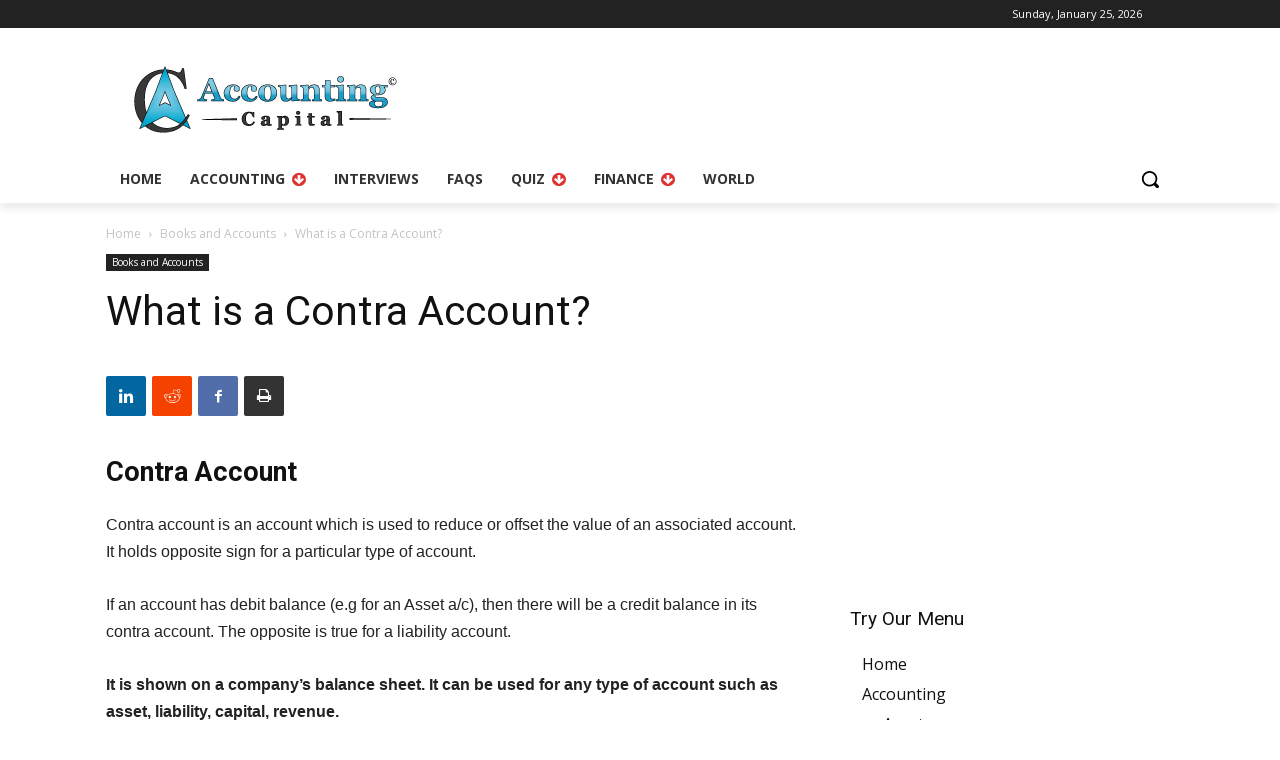

--- FILE ---
content_type: text/html; charset=utf-8
request_url: https://www.google.com/recaptcha/api2/aframe
body_size: 266
content:
<!DOCTYPE HTML><html><head><meta http-equiv="content-type" content="text/html; charset=UTF-8"></head><body><script nonce="b-ylSEOf4NZ6aSAlLtEzUg">/** Anti-fraud and anti-abuse applications only. See google.com/recaptcha */ try{var clients={'sodar':'https://pagead2.googlesyndication.com/pagead/sodar?'};window.addEventListener("message",function(a){try{if(a.source===window.parent){var b=JSON.parse(a.data);var c=clients[b['id']];if(c){var d=document.createElement('img');d.src=c+b['params']+'&rc='+(localStorage.getItem("rc::a")?sessionStorage.getItem("rc::b"):"");window.document.body.appendChild(d);sessionStorage.setItem("rc::e",parseInt(sessionStorage.getItem("rc::e")||0)+1);localStorage.setItem("rc::h",'1770014625655');}}}catch(b){}});window.parent.postMessage("_grecaptcha_ready", "*");}catch(b){}</script></body></html>